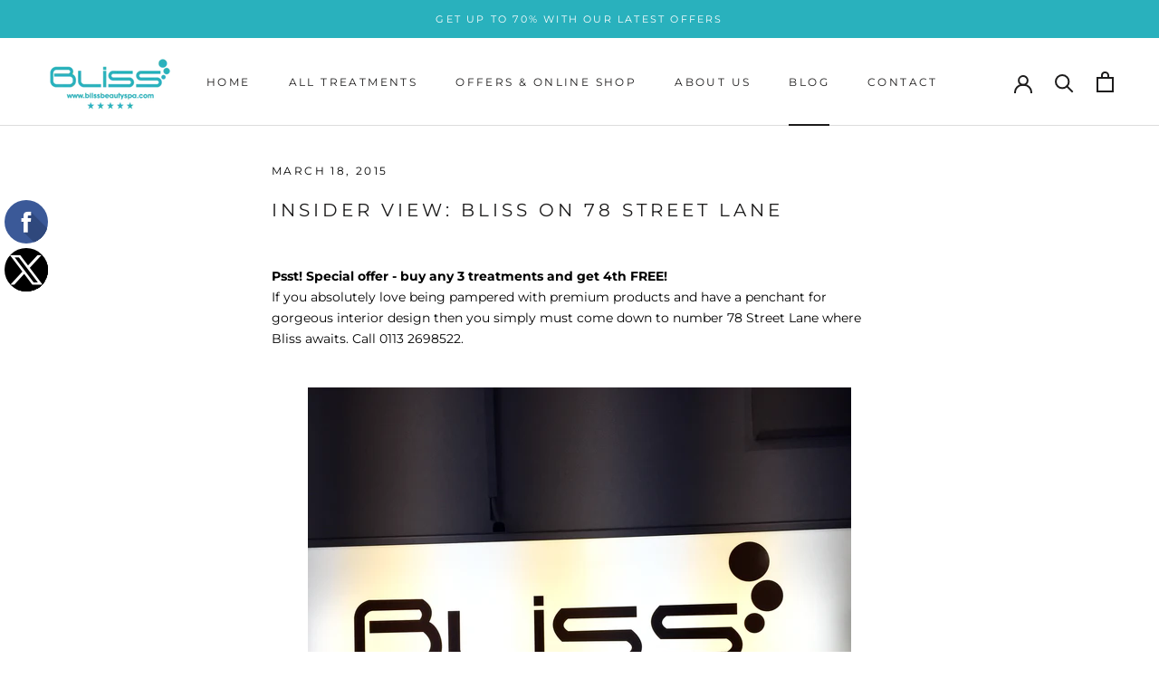

--- FILE ---
content_type: text/javascript
request_url: https://www.blissbeautyspa.com/cdn/shop/t/9/assets/custom.js?v=183944157590872491501625398594
body_size: -769
content:
//# sourceMappingURL=/cdn/shop/t/9/assets/custom.js.map?v=183944157590872491501625398594
